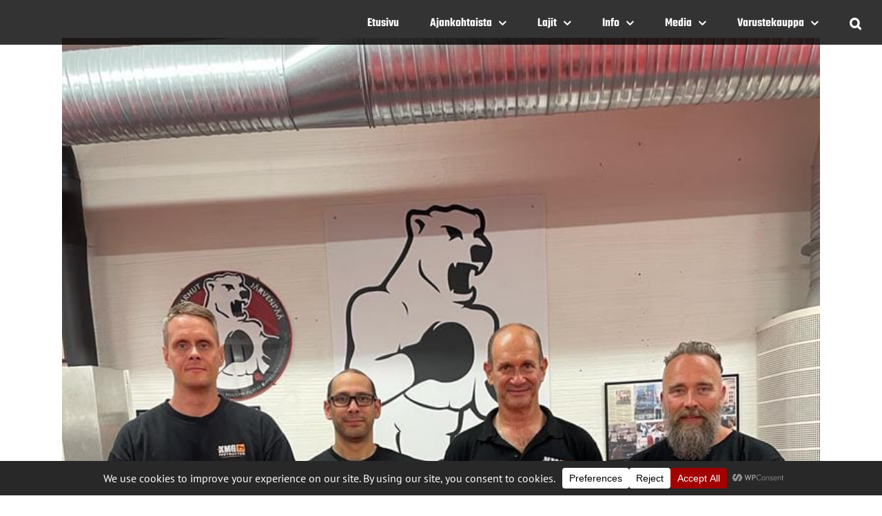

--- FILE ---
content_type: text/html; charset=UTF-8
request_url: https://kehakarhut.fi/uncategorized/eayl-yanilov-ohjasi-krav-maga-leirin-salilla/
body_size: 16849
content:
<!DOCTYPE html><html
class="avada-html-layout-wide avada-html-header-position-top avada-header-color-not-opaque avada-mobile-header-color-not-opaque" lang=en prefix="og: http://ogp.me/ns# fb: http://ogp.me/ns/fb#"><head><meta
http-equiv="X-UA-Compatible" content="IE=edge"><meta
http-equiv="Content-Type" content="text/html; charset=utf-8"><meta
name="viewport" content="width=device-width, initial-scale=1"><meta
name='robots' content='index, follow, max-image-preview:large, max-snippet:-1, max-video-preview:-1'><link
media=all href=https://kehakarhut.fi/wp-content/cache/autoptimize/css/autoptimize_3159899bce9a81e071286e7d755f1a8b.css rel=stylesheet><title>Eayl Yanilov ohjasi Krav Maga leirin salilla &#8211; J&auml;rvenp&auml;&auml;n Keh&auml;karhut</title><link
rel=canonical href=https://kehakarhut.fi/uncategorized/eayl-yanilov-ohjasi-krav-maga-leirin-salilla/ ><meta
property="og:locale" content="en_US"><meta
property="og:type" content="article"><meta
property="og:title" content="Eayl Yanilov ohjasi Krav Maga leirin salilla &#8211; J&auml;rvenp&auml;&auml;n Keh&auml;karhut"><meta
property="og:description" content="Krav Maga KMG liiton kouluttaja Eayl Yanilov piti leirin salilla 27.8.2023"><meta
property="og:url" content="https://kehakarhut.fi/uncategorized/eayl-yanilov-ohjasi-krav-maga-leirin-salilla/"><meta
property="og:site_name" content="J&auml;rvenp&auml;&auml;n Keh&auml;karhut"><meta
property="article:publisher" content="https://www.facebook.com/kehakarhut/"><meta
property="article:published_time" content="2023-08-30T10:04:39+00:00"><meta
property="og:image" content="https://kehakarhut.fi/wp-content/uploads/2023/08/Krav-maga-leriri-Eayl-Yanilov-2023-salilla.jpg"><meta
property="og:image:width" content="768"><meta
property="og:image:height" content="1024"><meta
property="og:image:type" content="image/jpeg"><meta
name="author" content="Kehäkarhut Editor"><meta
name="twitter:card" content="summary_large_image"><meta
name="twitter:label1" content="Written by"><meta
name="twitter:data1" content="Kehäkarhut Editor"><meta
name="twitter:label2" content="Est. reading time"><meta
name="twitter:data2" content="1 minute"> <script type=application/ld+json class=yoast-schema-graph>{"@context":"https://schema.org","@graph":[{"@type":"Article","@id":"https://kehakarhut.fi/uncategorized/eayl-yanilov-ohjasi-krav-maga-leirin-salilla/#article","isPartOf":{"@id":"https://kehakarhut.fi/uncategorized/eayl-yanilov-ohjasi-krav-maga-leirin-salilla/"},"author":{"name":"Kehäkarhut Editor","@id":"https://kehakarhut.fi/#/schema/person/9b31ab83ef7c5aeb50f3875fce31da3e"},"headline":"Eayl Yanilov ohjasi Krav Maga leirin salilla","datePublished":"2023-08-30T10:04:39+00:00","mainEntityOfPage":{"@id":"https://kehakarhut.fi/uncategorized/eayl-yanilov-ohjasi-krav-maga-leirin-salilla/"},"wordCount":17,"commentCount":0,"publisher":{"@id":"https://kehakarhut.fi/#organization"},"image":{"@id":"https://kehakarhut.fi/uncategorized/eayl-yanilov-ohjasi-krav-maga-leirin-salilla/#primaryimage"},"thumbnailUrl":"https://kehakarhut.fi/wp-content/uploads/2023/08/Krav-maga-leriri-Eayl-Yanilov-2023-salilla.jpg","inLanguage":"en","potentialAction":[{"@type":"CommentAction","name":"Comment","target":["https://kehakarhut.fi/uncategorized/eayl-yanilov-ohjasi-krav-maga-leirin-salilla/#respond"]}]},{"@type":"WebPage","@id":"https://kehakarhut.fi/uncategorized/eayl-yanilov-ohjasi-krav-maga-leirin-salilla/","url":"https://kehakarhut.fi/uncategorized/eayl-yanilov-ohjasi-krav-maga-leirin-salilla/","name":"Eayl Yanilov ohjasi Krav Maga leirin salilla &#8211; J&auml;rvenp&auml;&auml;n Keh&auml;karhut","isPartOf":{"@id":"https://kehakarhut.fi/#website"},"primaryImageOfPage":{"@id":"https://kehakarhut.fi/uncategorized/eayl-yanilov-ohjasi-krav-maga-leirin-salilla/#primaryimage"},"image":{"@id":"https://kehakarhut.fi/uncategorized/eayl-yanilov-ohjasi-krav-maga-leirin-salilla/#primaryimage"},"thumbnailUrl":"https://kehakarhut.fi/wp-content/uploads/2023/08/Krav-maga-leriri-Eayl-Yanilov-2023-salilla.jpg","datePublished":"2023-08-30T10:04:39+00:00","breadcrumb":{"@id":"https://kehakarhut.fi/uncategorized/eayl-yanilov-ohjasi-krav-maga-leirin-salilla/#breadcrumb"},"inLanguage":"en","potentialAction":[{"@type":"ReadAction","target":["https://kehakarhut.fi/uncategorized/eayl-yanilov-ohjasi-krav-maga-leirin-salilla/"]}]},{"@type":"ImageObject","inLanguage":"en","@id":"https://kehakarhut.fi/uncategorized/eayl-yanilov-ohjasi-krav-maga-leirin-salilla/#primaryimage","url":"https://kehakarhut.fi/wp-content/uploads/2023/08/Krav-maga-leriri-Eayl-Yanilov-2023-salilla.jpg","contentUrl":"https://kehakarhut.fi/wp-content/uploads/2023/08/Krav-maga-leriri-Eayl-Yanilov-2023-salilla.jpg","width":768,"height":1024},{"@type":"BreadcrumbList","@id":"https://kehakarhut.fi/uncategorized/eayl-yanilov-ohjasi-krav-maga-leirin-salilla/#breadcrumb","itemListElement":[{"@type":"ListItem","position":1,"name":"Home","item":"https://kehakarhut.fi/"},{"@type":"ListItem","position":2,"name":"Eayl Yanilov ohjasi Krav Maga leirin salilla"}]},{"@type":"WebSite","@id":"https://kehakarhut.fi/#website","url":"https://kehakarhut.fi/","name":"J&auml;rvenp&auml;&auml;n Keh&auml;karhut","description":"Monipuolinen kamppailulajiseura koko perheelle!","publisher":{"@id":"https://kehakarhut.fi/#organization"},"potentialAction":[{"@type":"SearchAction","target":{"@type":"EntryPoint","urlTemplate":"https://kehakarhut.fi/?s={search_term_string}"},"query-input":{"@type":"PropertyValueSpecification","valueRequired":true,"valueName":"search_term_string"}}],"inLanguage":"en"},{"@type":"Organization","@id":"https://kehakarhut.fi/#organization","name":"Järvenpään Kehäkarhut","url":"https://kehakarhut.fi/","logo":{"@type":"ImageObject","inLanguage":"en","@id":"https://kehakarhut.fi/#/schema/logo/image/","url":"https://kehakarhut.fi/wp-content/uploads/2020/09/Kehakarhut_uusi_logo_64dpi.png","contentUrl":"https://kehakarhut.fi/wp-content/uploads/2020/09/Kehakarhut_uusi_logo_64dpi.png","width":404,"height":406,"caption":"Järvenpään Kehäkarhut"},"image":{"@id":"https://kehakarhut.fi/#/schema/logo/image/"},"sameAs":["https://www.facebook.com/kehakarhut/","https://www.instagram.com/kehakarhut/","https://www.youtube.com/channel/UCcQNrTAsIAeQgyPuxl8_jRQ"]},{"@type":"Person","@id":"https://kehakarhut.fi/#/schema/person/9b31ab83ef7c5aeb50f3875fce31da3e","name":"Kehäkarhut Editor","image":{"@type":"ImageObject","inLanguage":"en","@id":"https://kehakarhut.fi/#/schema/person/image/","url":"https://secure.gravatar.com/avatar/3c310621a2a15512ea533971bc77d3a9f98e9dbc1691e06e6ad74208b306cd94?s=96&d=mm&r=g","contentUrl":"https://secure.gravatar.com/avatar/3c310621a2a15512ea533971bc77d3a9f98e9dbc1691e06e6ad74208b306cd94?s=96&d=mm&r=g","caption":"Kehäkarhut Editor"}}]}</script> <link
rel=alternate type=application/rss+xml title="J&auml;rvenp&auml;&auml;n Keh&auml;karhut &raquo; Feed" href=https://kehakarhut.fi/feed/ ><link
rel=alternate type=application/rss+xml title="J&auml;rvenp&auml;&auml;n Keh&auml;karhut &raquo; Comments Feed" href=https://kehakarhut.fi/comments/feed/ ><link
rel="shortcut icon" href=https://kehakarhut.fi/wp-content/uploads/2020/09/Kehakarhut_uusi_logo_favicon.png type=image/x-icon><link
rel=alternate type=application/rss+xml title="J&auml;rvenp&auml;&auml;n Keh&auml;karhut &raquo; Eayl Yanilov ohjasi Krav Maga leirin salilla Comments Feed" href=https://kehakarhut.fi/uncategorized/eayl-yanilov-ohjasi-krav-maga-leirin-salilla/feed/ > <script data-cfasync=false data-wpfc-render=false>(function(){window.dataLayer=window.dataLayer||[];function gtag(){dataLayer.push(arguments);}
gtag('set','developer_id.dMmRkYz',true);gtag('consent','default',{'ad_storage':'denied','analytics_storage':'denied','ad_user_data':'denied','ad_personalization':'denied','security_storage':'granted','functionality_storage':'granted','wait_for_update':500,});})();</script> <meta
name="description" content="Krav Maga KMG liiton kouluttaja Eayl Yanilov piti leirin salilla 27.8.2023"><meta
property="og:locale" content="en_US"><meta
property="og:type" content="article"><meta
property="og:site_name" content="J&auml;rvenp&auml;&auml;n Keh&auml;karhut"><meta
property="og:title" content="Eayl Yanilov ohjasi Krav Maga leirin salilla &#8211; J&auml;rvenp&auml;&auml;n Keh&auml;karhut"><meta
property="og:description" content="Krav Maga KMG liiton kouluttaja Eayl Yanilov piti leirin salilla 27.8.2023"><meta
property="og:url" content="https://kehakarhut.fi/uncategorized/eayl-yanilov-ohjasi-krav-maga-leirin-salilla/"><meta
property="article:published_time" content="2023-08-30T10:04:39+00:00"><meta
name="author" content="Kehäkarhut Editor"><meta
property="og:image" content="https://kehakarhut.fi/wp-content/uploads/2023/08/Krav-maga-leriri-Eayl-Yanilov-2023-salilla.jpg"><meta
property="og:image:width" content="768"><meta
property="og:image:height" content="1024"><meta
property="og:image:type" content="image/jpeg"> <script src="//www.googletagmanager.com/gtag/js?id=G-Q8R0MD7TBB"  data-cfasync=false data-wpfc-render=false async></script> <script data-cfasync=false data-wpfc-render=false>var mi_version='9.11.0';var mi_track_user=true;var mi_no_track_reason='';var MonsterInsightsDefaultLocations={"page_location":"https:\/\/kehakarhut.fi\/uncategorized\/eayl-yanilov-ohjasi-krav-maga-leirin-salilla\/"};if(typeof MonsterInsightsPrivacyGuardFilter==='function'){var MonsterInsightsLocations=(typeof MonsterInsightsExcludeQuery==='object')?MonsterInsightsPrivacyGuardFilter(MonsterInsightsExcludeQuery):MonsterInsightsPrivacyGuardFilter(MonsterInsightsDefaultLocations);}else{var MonsterInsightsLocations=(typeof MonsterInsightsExcludeQuery==='object')?MonsterInsightsExcludeQuery:MonsterInsightsDefaultLocations;}
var disableStrs=['ga-disable-G-Q8R0MD7TBB',];function __gtagTrackerIsOptedOut(){for(var index=0;index<disableStrs.length;index++){if(document.cookie.indexOf(disableStrs[index]+'=true')>-1){return true;}}
return false;}
if(__gtagTrackerIsOptedOut()){for(var index=0;index<disableStrs.length;index++){window[disableStrs[index]]=true;}}
function __gtagTrackerOptout(){for(var index=0;index<disableStrs.length;index++){document.cookie=disableStrs[index]+'=true; expires=Thu, 31 Dec 2099 23:59:59 UTC; path=/';window[disableStrs[index]]=true;}}
if('undefined'===typeof gaOptout){function gaOptout(){__gtagTrackerOptout();}}
window.dataLayer=window.dataLayer||[];window.MonsterInsightsDualTracker={helpers:{},trackers:{},};if(mi_track_user){function __gtagDataLayer(){dataLayer.push(arguments);}
function __gtagTracker(type,name,parameters){if(!parameters){parameters={};}
if(parameters.send_to){__gtagDataLayer.apply(null,arguments);return;}
if(type==='event'){parameters.send_to=monsterinsights_frontend.v4_id;var hookName=name;if(typeof parameters['event_category']!=='undefined'){hookName=parameters['event_category']+':'+name;}
if(typeof MonsterInsightsDualTracker.trackers[hookName]!=='undefined'){MonsterInsightsDualTracker.trackers[hookName](parameters);}else{__gtagDataLayer('event',name,parameters);}}else{__gtagDataLayer.apply(null,arguments);}}
__gtagTracker('js',new Date());__gtagTracker('set',{'developer_id.dZGIzZG':true,});if(MonsterInsightsLocations.page_location){__gtagTracker('set',MonsterInsightsLocations);}
__gtagTracker('config','G-Q8R0MD7TBB',{"forceSSL":"true","link_attribution":"true"});window.gtag=__gtagTracker;(function(){var noopfn=function(){return null;};var newtracker=function(){return new Tracker();};var Tracker=function(){return null;};var p=Tracker.prototype;p.get=noopfn;p.set=noopfn;p.send=function(){var args=Array.prototype.slice.call(arguments);args.unshift('send');__gaTracker.apply(null,args);};var __gaTracker=function(){var len=arguments.length;if(len===0){return;}
var f=arguments[len-1];if(typeof f!=='object'||f===null||typeof f.hitCallback!=='function'){if('send'===arguments[0]){var hitConverted,hitObject=false,action;if('event'===arguments[1]){if('undefined'!==typeof arguments[3]){hitObject={'eventAction':arguments[3],'eventCategory':arguments[2],'eventLabel':arguments[4],'value':arguments[5]?arguments[5]:1,}}}
if('pageview'===arguments[1]){if('undefined'!==typeof arguments[2]){hitObject={'eventAction':'page_view','page_path':arguments[2],}}}
if(typeof arguments[2]==='object'){hitObject=arguments[2];}
if(typeof arguments[5]==='object'){Object.assign(hitObject,arguments[5]);}
if('undefined'!==typeof arguments[1].hitType){hitObject=arguments[1];if('pageview'===hitObject.hitType){hitObject.eventAction='page_view';}}
if(hitObject){action='timing'===arguments[1].hitType?'timing_complete':hitObject.eventAction;hitConverted=mapArgs(hitObject);__gtagTracker('event',action,hitConverted);}}
return;}
function mapArgs(args){var arg,hit={};var gaMap={'eventCategory':'event_category','eventAction':'event_action','eventLabel':'event_label','eventValue':'event_value','nonInteraction':'non_interaction','timingCategory':'event_category','timingVar':'name','timingValue':'value','timingLabel':'event_label','page':'page_path','location':'page_location','title':'page_title','referrer':'page_referrer',};for(arg in args){if(!(!args.hasOwnProperty(arg)||!gaMap.hasOwnProperty(arg))){hit[gaMap[arg]]=args[arg];}else{hit[arg]=args[arg];}}
return hit;}
try{f.hitCallback();}catch(ex){}};__gaTracker.create=newtracker;__gaTracker.getByName=newtracker;__gaTracker.getAll=function(){return[];};__gaTracker.remove=noopfn;__gaTracker.loaded=true;window['__gaTracker']=__gaTracker;})();}else{console.log("");(function(){function __gtagTracker(){return null;}
window['__gtagTracker']=__gtagTracker;window['gtag']=__gtagTracker;})();}</script> <script data-cfasync=false data-wpfc-render=false id=monsterinsights-frontend-script-js-extra>var monsterinsights_frontend={"js_events_tracking":"true","download_extensions":"doc,pdf,ppt,zip,xls,docx,pptx,xlsx","inbound_paths":"[{\"path\":\"\\\/recommend\\\/\",\"label\":\"affiliate\"}]","home_url":"https:\/\/kehakarhut.fi","hash_tracking":"false","v4_id":"G-Q8R0MD7TBB"};</script> <script src="https://kehakarhut.fi/wp-includes/js/jquery/jquery.min.js?ver=3.7.1" id=jquery-core-js></script> <link
rel=https://api.w.org/ href=https://kehakarhut.fi/wp-json/ ><link
rel=alternate title=JSON type=application/json href=https://kehakarhut.fi/wp-json/wp/v2/posts/1307><link
rel=EditURI type=application/rsd+xml title=RSD href=https://kehakarhut.fi/xmlrpc.php?rsd><meta
name="generator" content="WordPress 6.8.3"><link
rel=shortlink href='https://kehakarhut.fi/?p=1307'><link
rel=alternate title="oEmbed (JSON)" type=application/json+oembed href="https://kehakarhut.fi/wp-json/oembed/1.0/embed?url=https%3A%2F%2Fkehakarhut.fi%2Funcategorized%2Feayl-yanilov-ohjasi-krav-maga-leirin-salilla%2F"><link
rel=alternate title="oEmbed (XML)" type=text/xml+oembed href="https://kehakarhut.fi/wp-json/oembed/1.0/embed?url=https%3A%2F%2Fkehakarhut.fi%2Funcategorized%2Feayl-yanilov-ohjasi-krav-maga-leirin-salilla%2F&#038;format=xml"> <noscript><style>.mptt-shortcode-wrapper .mptt-shortcode-table:first-of-type{display:table!important}.mptt-shortcode-wrapper .mptt-shortcode-table .mptt-event-container:hover{height:auto!important;min-height:100%!important}body.mprm_ie_browser .mptt-shortcode-wrapper .mptt-event-container{height:auto!important}@media (max-width:767px){.mptt-shortcode-wrapper .mptt-shortcode-table:first-of-type{display:none!important}}</style></noscript><meta
name="generator" content="Powered by Slider Revolution 6.7.34 - responsive, Mobile-Friendly Slider Plugin for WordPress with comfortable drag and drop interface."> <script>var doc=document.documentElement;doc.setAttribute('data-useragent',navigator.userAgent);</script> </head><body
class="wp-singular post-template-default single single-post postid-1307 single-format-standard wp-theme-Avada fusion-image-hovers fusion-pagination-sizing fusion-button_type-flat fusion-button_span-no fusion-button_gradient-linear avada-image-rollover-circle-yes avada-image-rollover-yes avada-image-rollover-direction-left fusion-body ltr fusion-sticky-header no-tablet-sticky-header no-mobile-sticky-header no-mobile-slidingbar avada-has-rev-slider-styles fusion-disable-outline fusion-sub-menu-fade mobile-logo-pos-left layout-wide-mode avada-has-boxed-modal-shadow- layout-scroll-offset-full avada-has-zero-margin-offset-top fusion-top-header menu-text-align-center mobile-menu-design-modern fusion-show-pagination-text fusion-header-layout-v1 avada-responsive avada-footer-fx-none avada-menu-highlight-style-bar fusion-search-form-clean fusion-main-menu-search-overlay fusion-avatar-circle avada-sticky-shrinkage avada-dropdown-styles avada-blog-layout-large avada-blog-archive-layout-large avada-header-shadow-no avada-menu-icon-position-left avada-has-megamenu-shadow avada-has-mainmenu-dropdown-divider avada-has-header-100-width avada-has-main-nav-search-icon avada-has-breadcrumb-mobile-hidden avada-has-titlebar-hide avada-has-pagination-padding avada-flyout-menu-direction-fade avada-ec-views-v1" data-awb-post-id=1307> <a
class="skip-link screen-reader-text" href=#content>Skip to content</a><div
id=boxed-wrapper><div
id=wrapper class=fusion-wrapper><div
id=home style=position:relative;top:-1px;></div><header
class=fusion-header-wrapper><div
class="fusion-header-v1 fusion-logo-alignment fusion-logo-left fusion-sticky-menu- fusion-sticky-logo- fusion-mobile-logo-  fusion-mobile-menu-design-modern"><div
class=fusion-header-sticky-height></div><div
class=fusion-header><div
class=fusion-row><div
class=fusion-logo data-margin-top=0px data-margin-bottom=0px data-margin-left=0px data-margin-right=0px></div><nav
class=fusion-main-menu aria-label="Main Menu"><div
class=fusion-overlay-search><form
role=search class="searchform fusion-search-form  fusion-search-form-clean" method=get action=https://kehakarhut.fi/ ><div
class=fusion-search-form-content><div
class="fusion-search-field search-field"> <label><span
class=screen-reader-text>Search for:</span> <input
type=search value name=s class=s placeholder=Search... required aria-required=true aria-label=Search...> </label></div><div
class="fusion-search-button search-button"> <input
type=submit class="fusion-search-submit searchsubmit" aria-label=Search value=&#xf002;></div></div></form><div
class=fusion-search-spacer></div><a
href=# role=button aria-label="Close Search" class=fusion-close-search></a></div><ul
id=menu-main-navigation class=fusion-menu><li
id=menu-item-60  class="menu-item menu-item-type-post_type menu-item-object-page menu-item-home menu-item-60"  data-item-id=60><a
href=https://kehakarhut.fi/ class=fusion-bar-highlight><span
class=menu-text>Etusivu</span></a></li><li
id=menu-item-633  class="unclickable menu-item menu-item-type-custom menu-item-object-custom menu-item-has-children menu-item-633 fusion-dropdown-menu"  data-classes=unclickable data-item-id=633><a
href=# class=fusion-bar-highlight><span
class=menu-text>Ajankohtaista</span> <span
class=fusion-caret><i
class=fusion-dropdown-indicator aria-hidden=true></i></span></a><ul
class=sub-menu><li
id=menu-item-46  class="menu-item menu-item-type-post_type menu-item-object-page menu-item-46 fusion-dropdown-submenu" ><a
href=https://kehakarhut.fi/harjoitusajat/ class=fusion-bar-highlight><span>Harjoitusajat</span></a></li><li
id=menu-item-47  class="menu-item menu-item-type-post_type menu-item-object-page menu-item-47 fusion-dropdown-submenu" ><a
href=https://kehakarhut.fi/harjoitusmaksut/ class=fusion-bar-highlight><span>Harjoitusmaksut</span></a></li><li
id=menu-item-141  class="menu-item menu-item-type-post_type menu-item-object-page menu-item-141 fusion-dropdown-submenu" ><a
href=https://kehakarhut.fi/peruskurssit/ class=fusion-bar-highlight><span>Peruskurssit</span></a></li><li
id=menu-item-1040  class="menu-item menu-item-type-post_type menu-item-object-page menu-item-1040 fusion-dropdown-submenu" ><a
href=https://kehakarhut.fi/tulevat-tapahtumat/ class=fusion-bar-highlight><span>Tulevat tapahtumat</span></a></li><li
id=menu-item-578  class="menu-item menu-item-type-post_type menu-item-object-page menu-item-578 fusion-dropdown-submenu" ><a
href=https://kehakarhut.fi/uutiset/ class=fusion-bar-highlight><span>Uutiset</span></a></li></ul></li><li
id=menu-item-25  class="menu-item menu-item-type-post_type menu-item-object-page menu-item-has-children menu-item-25 fusion-dropdown-menu"  data-item-id=25><a
href=https://kehakarhut.fi/lajit/ class=fusion-bar-highlight><span
class=menu-text>Lajit</span> <span
class=fusion-caret><i
class=fusion-dropdown-indicator aria-hidden=true></i></span></a><ul
class=sub-menu><li
id=menu-item-119  class="menu-item menu-item-type-post_type menu-item-object-page menu-item-119 fusion-dropdown-submenu" ><a
href=https://kehakarhut.fi/lajit/brazilian-jiu-jitsu/ class=fusion-bar-highlight><span>Brazilian Jiu-jitsu</span></a></li><li
id=menu-item-118  class="menu-item menu-item-type-post_type menu-item-object-page menu-item-118 fusion-dropdown-submenu" ><a
href=https://kehakarhut.fi/lajit/kuntonyrkkeily/ class=fusion-bar-highlight><span>Kuntonyrkkeily</span></a></li><li
id=menu-item-117  class="menu-item menu-item-type-post_type menu-item-object-page menu-item-117 fusion-dropdown-submenu" ><a
href=https://kehakarhut.fi/lajit/potkunyrkkeily/ class=fusion-bar-highlight><span>Potkunyrkkeily</span></a></li><li
id=menu-item-365  class="menu-item menu-item-type-post_type menu-item-object-page menu-item-365 fusion-dropdown-submenu" ><a
href=https://kehakarhut.fi/lajit/krav-maga/ class=fusion-bar-highlight><span>Krav Maga</span></a></li><li
id=menu-item-362  class="menu-item menu-item-type-post_type menu-item-object-page menu-item-362 fusion-dropdown-submenu" ><a
href=https://kehakarhut.fi/lajit/street-combatives/ class=fusion-bar-highlight><span>Kehäkarhut Street Combatives</span></a></li><li
id=menu-item-212  class="menu-item menu-item-type-post_type menu-item-object-page menu-item-212 fusion-dropdown-submenu" ><a
href=https://kehakarhut.fi/lajit/european-kyusho-jitsu-tuite/ class=fusion-bar-highlight><span>European Kyusho Jitsu Tuite</span></a></li><li
id=menu-item-352  class="menu-item menu-item-type-post_type menu-item-object-page menu-item-352 fusion-dropdown-submenu" ><a
href=https://kehakarhut.fi/lajit/toiminnallinen-harjoittelu/ class=fusion-bar-highlight><span>Toiminnallinen harjoittelu</span></a></li><li
id=menu-item-427  class="menu-item menu-item-type-post_type menu-item-object-page menu-item-427 fusion-dropdown-submenu" ><a
href=https://kehakarhut.fi/junioritoiminta/ class=fusion-bar-highlight><span>Junioritoiminta</span></a></li><li
id=menu-item-548  class="menu-item menu-item-type-post_type menu-item-object-page menu-item-548 fusion-dropdown-submenu" ><a
href=https://kehakarhut.fi/kilpailutoiminta/ class=fusion-bar-highlight><span>Kilpailutoiminta</span></a></li></ul></li><li
id=menu-item-643  class="unclickable menu-item menu-item-type-custom menu-item-object-custom menu-item-has-children menu-item-643 fusion-dropdown-menu"  data-classes=unclickable data-item-id=643><a
href=# class=fusion-bar-highlight><span
class=menu-text>Info</span> <span
class=fusion-caret><i
class=fusion-dropdown-indicator aria-hidden=true></i></span></a><ul
class=sub-menu><li
id=menu-item-303  class="menu-item menu-item-type-post_type menu-item-object-page menu-item-303 fusion-dropdown-submenu" ><a
href=https://kehakarhut.fi/hallitus-ja-jaokset/ class=fusion-bar-highlight><span>Hallitus ja jaokset</span></a></li><li
id=menu-item-229  class="menu-item menu-item-type-post_type menu-item-object-page menu-item-229 fusion-dropdown-submenu" ><a
href=https://kehakarhut.fi/jasenet/ class=fusion-bar-highlight><span>Jäsenet</span></a></li><li
id=menu-item-345  class="menu-item menu-item-type-post_type menu-item-object-page menu-item-345 fusion-dropdown-submenu" ><a
href=https://kehakarhut.fi/liittyminen/ class=fusion-bar-highlight><span>Liity jäseneksi</span></a></li><li
id=menu-item-443  class="menu-item menu-item-type-post_type menu-item-object-page menu-item-443 fusion-dropdown-submenu" ><a
href=https://kehakarhut.fi/toiminnan-perustat-ja-arvot/ class=fusion-bar-highlight><span>Toiminnan perustat ja arvot</span></a></li><li
id=menu-item-1041  class="menu-item menu-item-type-post_type menu-item-object-page menu-item-1041 fusion-dropdown-submenu" ><a
href=https://kehakarhut.fi/usein-kysytyt-kysymykset/ class=fusion-bar-highlight><span>Usein kysytyt kysymykset</span></a></li><li
id=menu-item-588  class="menu-item menu-item-type-post_type menu-item-object-page menu-item-588 fusion-dropdown-submenu" ><a
href=https://kehakarhut.fi/valmentaminen/ class=fusion-bar-highlight><span>Valmentaminen</span></a></li><li
id=menu-item-125  class="menu-item menu-item-type-post_type menu-item-object-page menu-item-125 fusion-dropdown-submenu" ><a
href=https://kehakarhut.fi/yhteystiedot/ class=fusion-bar-highlight><span>Yhteystiedot</span></a></li><li
id=menu-item-925  class="menu-item menu-item-type-post_type menu-item-object-page menu-item-925 fusion-dropdown-submenu" ><a
href=https://kehakarhut.fi/yksityisvalmennus/ class=fusion-bar-highlight><span>Yksityisvalmennus</span></a></li></ul></li><li
id=menu-item-642  class="unclickable menu-item menu-item-type-custom menu-item-object-custom menu-item-has-children menu-item-642 fusion-dropdown-menu"  data-classes=unclickable data-item-id=642><a
href=# class=fusion-bar-highlight><span
class=menu-text>Media</span> <span
class=fusion-caret><i
class=fusion-dropdown-indicator aria-hidden=true></i></span></a><ul
class=sub-menu><li
id=menu-item-153  class="menu-item menu-item-type-post_type menu-item-object-page menu-item-153 fusion-dropdown-submenu" ><a
href=https://kehakarhut.fi/media/esittelyvideo/ class=fusion-bar-highlight><span>Esittelyvideo</span></a></li><li
id=menu-item-156  class="menu-item menu-item-type-custom menu-item-object-custom menu-item-156 fusion-dropdown-submenu" ><a
href=https://kehakarhut.kuvat.fi/kuvat/ class=fusion-bar-highlight><span>Kuvagalleria</span></a></li></ul></li><li
id=menu-item-618  class="unclickable menu-item menu-item-type-custom menu-item-object-custom menu-item-has-children menu-item-618 fusion-dropdown-menu"  data-classes=unclickable data-item-id=618><a
href=# class=fusion-bar-highlight><span
class=menu-text>Varustekauppa</span> <span
class=fusion-caret><i
class=fusion-dropdown-indicator aria-hidden=true></i></span></a><ul
class=sub-menu><li
id=menu-item-595  class="menu-item menu-item-type-post_type menu-item-object-page menu-item-595 fusion-dropdown-submenu" ><a
href=https://kehakarhut.fi/varustekauppa-bjj/ class=fusion-bar-highlight><span>BJJ</span></a></li><li
id=menu-item-598  class="menu-item menu-item-type-post_type menu-item-object-page menu-item-598 fusion-dropdown-submenu" ><a
href=https://kehakarhut.fi/varustekauppa-kengat-ja-tekstiilit/ class=fusion-bar-highlight><span>Kengät ja tekstiilit</span></a></li><li
id=menu-item-601  class="menu-item menu-item-type-post_type menu-item-object-page menu-item-601 fusion-dropdown-submenu" ><a
href=https://kehakarhut.fi/varustekauppa-krav-maga/ class=fusion-bar-highlight><span>Krav Maga</span></a></li><li
id=menu-item-604  class="menu-item menu-item-type-post_type menu-item-object-page menu-item-604 fusion-dropdown-submenu" ><a
href=https://kehakarhut.fi/varustekauppa-mma/ class=fusion-bar-highlight><span>MMA</span></a></li><li
id=menu-item-608  class="menu-item menu-item-type-post_type menu-item-object-page menu-item-608 fusion-dropdown-submenu" ><a
href=https://kehakarhut.fi/varustekauppa-muut-varusteet-ja-tuotteet/ class=fusion-bar-highlight><span>Muut varusteet ja tuotteet</span></a></li><li
id=menu-item-611  class="menu-item menu-item-type-post_type menu-item-object-page menu-item-611 fusion-dropdown-submenu" ><a
href=https://kehakarhut.fi/varustekauppa-nyrkkeily/ class=fusion-bar-highlight><span>Nyrkkeily</span></a></li><li
id=menu-item-614  class="menu-item menu-item-type-post_type menu-item-object-page menu-item-614 fusion-dropdown-submenu" ><a
href=https://kehakarhut.fi/varustekauppa-potkunyrkkeily/ class=fusion-bar-highlight><span>Potkunyrkkeily</span></a></li><li
id=menu-item-617  class="menu-item menu-item-type-post_type menu-item-object-page menu-item-617 fusion-dropdown-submenu" ><a
href=https://kehakarhut.fi/varustekauppa-seuratuotteet/ class=fusion-bar-highlight><span>Seuratuotteet</span></a></li></ul></li><li
class="fusion-custom-menu-item fusion-main-menu-search fusion-search-overlay"><a
class="fusion-main-menu-icon fusion-bar-highlight" href=# aria-label=Search data-title=Search title=Search role=button aria-expanded=false></a></li></ul></nav><div
class=fusion-mobile-menu-icons> <a
href=# class="fusion-icon awb-icon-bars" aria-label="Toggle mobile menu" aria-expanded=false></a></div><nav
class="fusion-mobile-nav-holder fusion-mobile-menu-text-align-left" aria-label="Main Menu Mobile"></nav></div></div></div><div
class=fusion-clearfix></div></header><div
id=sliders-container class=fusion-slider-visibility></div><main
id=main class=clearfix><div
class=fusion-row style><section
id=content style="width: 100%;"><article
id=post-1307 class="post post-1307 type-post status-publish format-standard has-post-thumbnail hentry category-uncategorized"><div
class="fusion-flexslider flexslider fusion-flexslider-loading post-slideshow fusion-post-slideshow"><ul
class=slides><li> <a
href=https://kehakarhut.fi/wp-content/uploads/2023/08/Krav-maga-leriri-Eayl-Yanilov-2023-salilla.jpg data-rel=iLightbox[gallery1307] title data-title="Krav maga leriri Eayl Yanilov 2023 salilla" data-caption aria-label="Krav maga leriri Eayl Yanilov 2023 salilla"> <span
class=screen-reader-text>View Larger Image</span> <img
width=768 height=1024 src=https://kehakarhut.fi/wp-content/uploads/2023/08/Krav-maga-leriri-Eayl-Yanilov-2023-salilla.jpg class="attachment-full size-full wp-post-image" alt decoding=async fetchpriority=high srcset="https://kehakarhut.fi/wp-content/uploads/2023/08/Krav-maga-leriri-Eayl-Yanilov-2023-salilla-200x267.jpg 200w, https://kehakarhut.fi/wp-content/uploads/2023/08/Krav-maga-leriri-Eayl-Yanilov-2023-salilla-400x533.jpg 400w, https://kehakarhut.fi/wp-content/uploads/2023/08/Krav-maga-leriri-Eayl-Yanilov-2023-salilla-600x800.jpg 600w, https://kehakarhut.fi/wp-content/uploads/2023/08/Krav-maga-leriri-Eayl-Yanilov-2023-salilla.jpg 768w" sizes="(max-width: 800px) 100vw, 768px"> </a></li></ul></div><h1 class="entry-title fusion-post-title">Eayl Yanilov ohjasi Krav Maga leirin salilla</h1><div
class=post-content><p>Krav Maga KMG liiton kouluttaja Eayl Yanilov piti leirin salilla 27.8.2023</p></div><div
class=fusion-meta-info><div
class=fusion-meta-info-wrapper>By <span
class=vcard><span
class=fn><a
href=https://kehakarhut.fi/author/kehakarhut-editor/ title="Posts by Kehäkarhut Editor" rel=author>Kehäkarhut Editor</a></span></span><span
class=fusion-inline-sep>|</span><span
class="updated rich-snippet-hidden">2023-08-30T10:04:39+00:00</span><span>August 30th, 2023</span><span
class=fusion-inline-sep>|</span></div></div><div
class="fusion-sharing-box fusion-theme-sharing-box fusion-single-sharing-box"><h4>Share This Story, Choose Your Platform!</h4><div
class=fusion-social-networks><div
class=fusion-social-networks-wrapper><a
class="fusion-social-network-icon fusion-tooltip fusion-facebook awb-icon-facebook" style=color:var(--sharing_social_links_icon_color); data-placement=top data-title=Facebook data-toggle=tooltip title=Facebook href="https://www.facebook.com/sharer.php?u=https%3A%2F%2Fkehakarhut.fi%2Funcategorized%2Feayl-yanilov-ohjasi-krav-maga-leirin-salilla%2F&amp;t=Eayl%20Yanilov%20ohjasi%20Krav%20Maga%20leirin%20salilla" target=_blank rel=noreferrer><span
class=screen-reader-text>Facebook</span></a><a
class="fusion-social-network-icon fusion-tooltip fusion-twitter awb-icon-twitter" style=color:var(--sharing_social_links_icon_color); data-placement=top data-title=X data-toggle=tooltip title=X href="https://x.com/intent/post?url=https%3A%2F%2Fkehakarhut.fi%2Funcategorized%2Feayl-yanilov-ohjasi-krav-maga-leirin-salilla%2F&amp;text=Eayl%20Yanilov%20ohjasi%20Krav%20Maga%20leirin%20salilla" target=_blank rel="noopener noreferrer"><span
class=screen-reader-text>X</span></a><a
class="fusion-social-network-icon fusion-tooltip fusion-mail awb-icon-mail fusion-last-social-icon" style=color:var(--sharing_social_links_icon_color); data-placement=top data-title=Email data-toggle=tooltip title=Email href="mailto:?body=https://kehakarhut.fi/uncategorized/eayl-yanilov-ohjasi-krav-maga-leirin-salilla/&amp;subject=Eayl%20Yanilov%20ohjasi%20Krav%20Maga%20leirin%20salilla" target=_self rel="noopener noreferrer"><span
class=screen-reader-text>Email</span></a><div
class=fusion-clearfix></div></div></div></div></article></section></div></main><div
class=fusion-footer><footer
class="fusion-footer-widget-area fusion-widget-area fusion-footer-widget-area-center"><div
class=fusion-row><div
class="fusion-columns fusion-columns-3 fusion-widget-area"><div
class="fusion-column col-lg-4 col-md-4 col-sm-4"><section
id=text-2 class="fusion-footer-widget-column widget widget_text" style="border-style: solid;border-color:transparent;border-width:0px;"><h4 class="widget-title">Linkkejä &#038; lajiliitot</h4><div
class=textwidget><div
class="et_pb_column et_pb_column_1_2 et_pb_column_8 et_pb_css_mix_blend_mode_passthrough"><div
class="et_pb_button_module_wrapper et_pb_button_1_wrapper et_pb_button_alignment_left et_pb_module"><a
class="et_pb_button et_pb_button_1 et_hover_enabled et_pb_bg_layout_light" href=https://www.nyrkkeilyliitto.com/ target=_blank rel=noopener>Suomen Nyrkkeilyliitto</a></div><div
class="et_pb_button_module_wrapper et_pb_button_2_wrapper et_pb_button_alignment_left et_pb_module"><a
class="et_pb_button et_pb_button_2 et_hover_enabled et_pb_bg_layout_light" href=https://www.kickboxing.fi/ target=_blank rel=noopener>Suomen Potkunyrkkeilyliitto</a></div><div
class="et_pb_button_module_wrapper et_pb_button_3_wrapper et_pb_button_alignment_left et_pb_module"><a
class="et_pb_button et_pb_button_3 et_hover_enabled et_pb_bg_layout_light" href=http://www.bjjliitto.fi/ target=_blank rel=noopener>Suomen Brasilialaisen Jujutsun Liitto</a></div><div
class="et_pb_button_module_wrapper et_pb_button_4_wrapper et_pb_button_alignment_left et_pb_module"><a
class="et_pb_button et_pb_button_4 et_hover_enabled et_pb_bg_layout_light" href=http://www.suomenkravmagaliitto.fi/ target=_blank rel=noopener>Suomen Krav Maga Liitto</a></div><div
class="et_pb_button_module_wrapper et_pb_button_5_wrapper et_pb_button_alignment_left et_pb_module"><a
class="et_pb_button et_pb_button_5 et_hover_enabled et_pb_bg_layout_light" href=http://www.ekjt.net/ target=_blank rel=noopener>European Kyusho Jitsu Tuite</a></div><div><a
class="et_pb_button et_pb_button_5 et_hover_enabled et_pb_bg_layout_light" href=http://www.sporttijarvenpaa.fi/ target=_blank rel=noopener>Sportti Järvenpää</a></div><div><a
href=https://tul.fi/ >Suomen Työväen Urheiluliitto TUL</a></div></div></div><div
style=clear:both;></div></section></div><div
class="fusion-column col-lg-4 col-md-4 col-sm-4"><section
id=social_links-widget-5 class="fusion-footer-widget-column widget social_links" style="border-style: solid;border-color:transparent;border-width:0px;"><h4 class="widget-title">Seuraa meitä sosiaalisessa mediassa</h4><div
class=fusion-social-networks><div
class=fusion-social-networks-wrapper> <a
class="fusion-social-network-icon fusion-tooltip fusion-facebook awb-icon-facebook" href=https://www.facebook.com/kehakarhut/  data-placement=top data-title=Facebook data-toggle=tooltip data-original-title  title=Facebook aria-label=Facebook rel="noopener noreferrer" target=_self style=font-size:16px;color:#bebdbd;></a> <a
class="fusion-social-network-icon fusion-tooltip fusion-instagram awb-icon-instagram" href=https://www.instagram.com/kehakarhut/  data-placement=top data-title=Instagram data-toggle=tooltip data-original-title  title=Instagram aria-label=Instagram rel="noopener noreferrer" target=_self style=font-size:16px;color:#bebdbd;></a> <a
class="fusion-social-network-icon fusion-tooltip fusion-youtube awb-icon-youtube" href="https://www.google.com/url?sa=t&#038;rct=j&#038;q=&#038;esrc=s&#038;source=web&#038;cd=&#038;cad=rja&#038;uact=8&#038;ved=2ahUKEwiLp__Qs6HrAhUEHHcKHbhAANcQFjAAegQIAxAB&#038;url=https%3A%2F%2Fwww.youtube.com%2Fchannel%2FUCcQNrTAsIAeQgyPuxl8_jRQ&#038;usg=AOvVaw3PbedkmCjaCh7RySeZXdOS"  data-placement=top data-title=Youtube data-toggle=tooltip data-original-title  title=YouTube aria-label=YouTube rel="noopener noreferrer" target=_self style=font-size:16px;color:#bebdbd;></a> <a
class="fusion-social-network-icon fusion-tooltip fusion-mail awb-icon-mail" href=mailto:&#105;&#110;fo&#064;&#107;&#101;hakar&#104;u&#116;.fi  data-placement=top data-title=Mail data-toggle=tooltip data-original-title  title=Mail aria-label=Mail rel="noopener noreferrer" target=_self style=font-size:16px;color:#bebdbd;></a></div></div><div
style=clear:both;></div></section></div><div
class="fusion-column fusion-column-last col-lg-4 col-md-4 col-sm-4"><section
id=contact_info-widget-3 class="fusion-footer-widget-column widget contact_info"><h4 class="widget-title">Ole meihin yhteydessä</h4><div
class=contact-info-container><p
class=address>Seutulantie 14</p><p
class=mobile>Mobile: <a
href=tel:040-0428018>040-0428018</a></p><p
class=email>Email: <a
href=mailto:in&#102;o&#64;ke&#104;ak&#97;&#114;h&#117;t.&#102;i>info@kehakarhut.fi</a></p><p
class=web>Web: <a
href=http://kehakarhut.fi>kehakarhut.fi</a></p></div><div
style=clear:both;></div></section></div><div
class=fusion-clearfix></div></div></div></footer><footer
id=footer class=fusion-footer-copyright-area><div
class=fusion-row><div
class=fusion-copyright-content><div
class=fusion-copyright-notice><div> Copyright 2020 Järvenpään Kehäkarhut | All Rights Reserved</div></div><div
class=fusion-social-links-footer><div
class=fusion-social-networks><div
class=fusion-social-networks-wrapper><a
class="fusion-social-network-icon fusion-tooltip fusion-facebook awb-icon-facebook" style data-placement=top data-title=Facebook data-toggle=tooltip title=Facebook href=https://www.facebook.com/kehakarhut/ target=_blank rel=noreferrer><span
class=screen-reader-text>Facebook</span></a><a
class="fusion-social-network-icon fusion-tooltip fusion-instagram awb-icon-instagram" style data-placement=top data-title=Instagram data-toggle=tooltip title=Instagram href=https://www.instagram.com/kehakarhut/ target=_blank rel="noopener noreferrer"><span
class=screen-reader-text>Instagram</span></a><a
class="fusion-social-network-icon fusion-tooltip fusion-youtube awb-icon-youtube" style data-placement=top data-title=YouTube data-toggle=tooltip title=YouTube href=https://www.youtube.com/channel/UCcQNrTAsIAeQgyPuxl8_jRQ target=_blank rel="noopener noreferrer"><span
class=screen-reader-text>YouTube</span></a><a
class="fusion-social-network-icon fusion-tooltip fusion-mail awb-icon-mail" style data-placement=top data-title=Email data-toggle=tooltip title=Email href=mailto:info&#064;&#107;&#101;h&#097;&#107;&#097;&#114;hut.f&#105; target=_self rel="noopener noreferrer"><span
class=screen-reader-text>Email</span></a><a
class="fusion-social-network-icon fusion-tooltip fusion-phone awb-icon-phone" style data-placement=top data-title=Phone data-toggle=tooltip title=Phone href=tel:+358400428018 target=_self rel="noopener noreferrer"><span
class=screen-reader-text>Phone</span></a></div></div></div></div></div></footer></div></div></div> <a
class="fusion-one-page-text-link fusion-page-load-link" tabindex=-1 href=# aria-hidden=true>Page load link</a><div
class=avada-footer-scripts> <script>var fusionNavIsCollapsed=function(e){var t,n;window.innerWidth<=e.getAttribute("data-breakpoint")?(e.classList.add("collapse-enabled"),e.classList.remove("awb-menu_desktop"),e.classList.contains("expanded")||window.dispatchEvent(new CustomEvent("fusion-mobile-menu-collapsed",{detail:{nav:e}})),(n=e.querySelectorAll(".menu-item-has-children.expanded")).length&&n.forEach((function(e){e.querySelector(".awb-menu__open-nav-submenu_mobile").setAttribute("aria-expanded","false")}))):(null!==e.querySelector(".menu-item-has-children.expanded .awb-menu__open-nav-submenu_click")&&e.querySelector(".menu-item-has-children.expanded .awb-menu__open-nav-submenu_click").click(),e.classList.remove("collapse-enabled"),e.classList.add("awb-menu_desktop"),null!==e.querySelector(".awb-menu__main-ul")&&e.querySelector(".awb-menu__main-ul").removeAttribute("style")),e.classList.add("no-wrapper-transition"),clearTimeout(t),t=setTimeout(()=>{e.classList.remove("no-wrapper-transition")},400),e.classList.remove("loading")},fusionRunNavIsCollapsed=function(){var e,t=document.querySelectorAll(".awb-menu");for(e=0;e<t.length;e++)fusionNavIsCollapsed(t[e])};function avadaGetScrollBarWidth(){var e,t,n,l=document.createElement("p");return l.style.width="100%",l.style.height="200px",(e=document.createElement("div")).style.position="absolute",e.style.top="0px",e.style.left="0px",e.style.visibility="hidden",e.style.width="200px",e.style.height="150px",e.style.overflow="hidden",e.appendChild(l),document.body.appendChild(e),t=l.offsetWidth,e.style.overflow="scroll",t==(n=l.offsetWidth)&&(n=e.clientWidth),document.body.removeChild(e),jQuery("html").hasClass("awb-scroll")&&10<t-n?10:t-n}fusionRunNavIsCollapsed(),window.addEventListener("fusion-resize-horizontal",fusionRunNavIsCollapsed);</script> <script type=speculationrules>{"prefetch":[{"source":"document","where":{"and":[{"href_matches":"\/*"},{"not":{"href_matches":["\/wp-*.php","\/wp-admin\/*","\/wp-content\/uploads\/*","\/wp-content\/*","\/wp-content\/plugins\/*","\/wp-content\/themes\/Avada\/*","\/*\\?(.+)"]}},{"not":{"selector_matches":"a[rel~=\"nofollow\"]"}},{"not":{"selector_matches":".no-prefetch, .no-prefetch a"}}]},"eagerness":"conservative"}]}</script> <div
id=wpconsent-root style="--wpconsent-z-index: 900000; --wpconsent-background: #282828; --wpconsent-text: #ffffff; --wpconsent-outline-color: rgba(255, 255, 255, 0.2); --wpconsent-accept-bg: #a10101; --wpconsent-cancel-bg: #ffffff; --wpconsent-preferences-bg: #ffffff; --wpconsent-accept-color: #ffffff; --wpconsent-cancel-color: #000000; --wpconsent-preferences-color: #000000; --wpconsent-font-size: 16px;"><div
id=wpconsent-container style="display: none;"></div><template
id=wpconsent-template><div
class="wpconsent-banner-holder wpconsent-banner-long wpconsent-banner-long-bottom" id=wpconsent-banner-holder tabindex=-1 role=dialog><div
class=wpconsent-banner part=wpconsent-banner><div
class=wpconsent-banner-body part=wpconsent-banner-body><h2 id="wpconsent-banner-title" class="screen-reader-text">Cookie Consent</h2><div
class=wpconsent-banner-message tabindex=0><p>We use cookies to improve your experience on our site. By using our site, you consent to cookies.</p></div></div><div
class="wpconsent-banner-footer wpconsent-button-size-small wpconsent-button-corner-slightly-rounded wpconsent-button-type-filled" part=wpconsent-banner-footer><button
type=button id=wpconsent-preferences-all class="wpconsent-preferences-cookies wpconsent-banner-button wpconsent-preferences-all" part=wpconsent-button-preferences>Preferences</button><button
type=button id=wpconsent-cancel-all class="wpconsent-cancel-cookies wpconsent-banner-button wpconsent-cancel-all" part=wpconsent-button-cancel>Reject</button><button
type=button id=wpconsent-accept-all class="wpconsent-accept-cookies wpconsent-banner-button wpconsent-accept-all" part=wpconsent-button-accept>Accept All</button></div><div
class=wpconsent-powered-by><a
style="color: #ffffff" href="https://wpconsent.com/powered-by/?utm_source=liteplugin&#038;utm_medium=poweredby&#038;utm_campaign" target=_blank rel="nofollow noopener noreferrer"><span
class=wpconsent-powered-by-text>Powered by</span> <svg
class="wpconsent-icon wpconsent-icon-logo-mono" width=80 height=12 viewBox="0 0 57 9" xmlns=http://www.w3.org/2000/svg><g
clip-path=url(#a) fill=#ffffff><path
d="M4.84 1.006a.34.34 0 0 0-.333-.34H2.564a.336.336 0 0 0-.292.172L.735 3.566a.336.336 0 0 0 .293.501h1.94a.342.342 0 0 0 .292-.173l1.531-2.713H4.79a.333.333 0 0 0 .05-.175ZM11.628 4.545a.33.33 0 0 0-.048-.171L9.76 1.144 8.403 3.547l.474.84a.33.33 0 0 1 .003.314L7.09 7.88a.341.341 0 0 0 .272.539h1.937a.336.336 0 0 0 .292-.17l2.005-3.558-.003-.002a.34.34 0 0 0 .034-.145h.002Z"/><path
d="M9.76 1.144 9.493.667 8.17 2.994l-.038.066-.294.518a.34.34 0 0 1 .569-.03L9.76 1.144ZM6.995.667h-.012a.336.336 0 0 0-.303.19l-2.636 4.66a.345.345 0 0 1-.299.175.348.348 0 0 1-.303-.183l-.447-.792a.337.337 0 0 0-.294-.171l-1.936.006a.336.336 0 0 0-.293.5l1.802 3.199c.06.105.171.17.293.17h2.314c.129 0 .239-.071.297-.178L6.832 5.34l1.002-1.762.294-.518.038-.066L9.49.667H6.995ZM13.896 1.921c0-.148.053-.274.157-.378a.518.518 0 0 1 .38-.155c.136 0 .247.038.334.114.087.077.144.161.17.253l1.065 3.843 1.041-3.825a.48.48 0 0 1 .188-.28.516.516 0 0 1 .627.002c.096.072.16.167.188.285l1.041 3.825 1.076-3.856a.523.523 0 0 1 .501-.36.51.51 0 0 1 .37.151.508.508 0 0 1 .154.374.505.505 0 0 1-.027.163L19.596 7.32a.518.518 0 0 1-.488.375.47.47 0 0 1-.31-.11.546.546 0 0 1-.182-.285l-1.057-3.747-1.053 3.749a.525.525 0 0 1-.19.283.51.51 0 0 1-.325.11.514.514 0 0 1-.315-.102.5.5 0 0 1-.19-.264l-1.564-5.242a.514.514 0 0 1-.027-.165h.002ZM21.94 7.167V1.992c0-.146.05-.27.154-.374a.514.514 0 0 1 .377-.154h1.745c.566 0 1.026.159 1.383.478.357.318.536.785.536 1.399s-.177 1.077-.533 1.398c-.355.321-.817.484-1.385.484H23v1.943a.512.512 0 0 1-.152.375c-.1.1-.226.151-.375.151a.514.514 0 0 1-.378-.154.506.506 0 0 1-.155-.374v.003Zm1.059-2.896h1.134c.287 0 .509-.08.668-.243.16-.162.239-.392.239-.686 0-.294-.081-.526-.242-.685-.16-.16-.382-.239-.666-.239h-1.135v1.855L23 4.27ZM26.842 4.549c0-1.064.249-1.866.749-2.404.5-.539 1.202-.81 2.107-.81.432 0 .828.088 1.191.26.362.173.651.41.869.712.042.06.063.123.063.192a.287.287 0 0 1-.29.295.303.303 0 0 1-.241-.12 1.81 1.81 0 0 0-.671-.553 2.018 2.018 0 0 0-.92-.215c-.714 0-1.264.22-1.645.662-.38.441-.571 1.103-.571 1.984 0 .88.187 1.593.56 2.01.375.418.927.626 1.656.626.318 0 .62-.063.905-.19.285-.128.513-.314.686-.562a.276.276 0 0 1 .241-.12c.084 0 .153.029.207.086a.287.287 0 0 1 .083.21c0 .063-.018.12-.054.174-.2.293-.49.527-.869.704-.38.177-.78.265-1.2.265-.919 0-1.623-.26-2.116-.781-.494-.521-.74-1.328-.74-2.422v-.003ZM33.042 7.19c-.337-.37-.507-.92-.507-1.654 0-.734.168-1.281.504-1.646.336-.365.809-.548 1.417-.548.607 0 1.083.183 1.42.548.334.365.502.914.502 1.646 0 .732-.168 1.285-.503 1.654-.334.369-.809.553-1.42.553-.61 0-1.075-.184-1.413-.553Zm.087-1.654c0 1.118.443 1.676 1.327 1.676.884 0 1.326-.558 1.326-1.676 0-1.118-.442-1.667-1.326-1.667-.884 0-1.327.555-1.327 1.667ZM37.29 7.404V3.686c0-.084.029-.153.086-.207a.293.293 0 0 1 .21-.083c.084 0 .153.027.207.083a.286.286 0 0 1 .083.207v.294c.093-.185.247-.338.465-.458.217-.12.47-.181.755-.181.271 0 .508.031.712.096.204.064.366.147.488.247.121.101.218.226.293.371.075.146.124.291.15.434.025.142.037.3.037.47v2.444a.276.276 0 0 1-.082.207.286.286 0 0 1-.207.082.29.29 0 0 1-.21-.082.277.277 0 0 1-.086-.207V5.078c0-.193-.015-.36-.047-.498a1.104 1.104 0 0 0-.165-.38.718.718 0 0 0-.337-.256 1.503 1.503 0 0 0-.545-.085c-.813 0-1.22.427-1.22 1.282v2.262a.276.276 0 0 1-.083.207.286.286 0 0 1-.206.082.29.29 0 0 1-.21-.082.277.277 0 0 1-.086-.207l-.002.001ZM41.584 6.899c0-.075.025-.137.076-.188a.254.254 0 0 1 .188-.076c.075 0 .14.03.2.09.3.3.69.451 1.162.451.287 0 .52-.052.7-.159.18-.106.27-.27.27-.493a.463.463 0 0 0-.104-.3.747.747 0 0 0-.273-.21 3.832 3.832 0 0 0-.387-.155c-.144-.05-.291-.1-.44-.153a3.603 3.603 0 0 1-.44-.186 2.328 2.328 0 0 1-.387-.242.974.974 0 0 1-.273-.344 1.08 1.08 0 0 1-.102-.48c0-.363.13-.638.392-.824.26-.186.597-.279 1.008-.279.635 0 1.099.195 1.39.586.045.06.067.118.067.174a.25.25 0 0 1-.078.187.263.263 0 0 1-.19.077.26.26 0 0 1-.193-.081 1.426 1.426 0 0 0-.43-.288 1.46 1.46 0 0 0-.566-.096c-.236 0-.43.043-.584.129-.153.087-.23.228-.23.424 0 .116.035.218.103.31a.749.749 0 0 0 .27.221c.113.057.242.113.387.164l.44.155c.147.052.294.114.44.186.145.072.274.15.388.232a.915.915 0 0 1 .275.33c.069.137.103.291.103.464 0 .269-.07.495-.21.681-.14.186-.324.321-.554.405-.23.083-.493.125-.79.125-.346 0-.66-.068-.938-.201-.28-.134-.49-.288-.626-.46a.303.303 0 0 1-.063-.175l-.002-.001ZM45.48 5.536c0-.7.166-1.24.496-1.622.33-.381.794-.572 1.39-.572.235 0 .446.029.635.087.19.059.346.138.47.239.123.1.23.211.317.33.088.119.154.25.2.389.044.14.076.268.095.387a2.447 2.447 0 0 1 .023.558 1.02 1.02 0 0 1-.038.177.26.26 0 0 1-.11.152.396.396 0 0 1-.21.05h-2.673c0 .455.123.817.369 1.087s.584.405 1.013.405c.238 0 .44-.034.607-.105.167-.07.33-.166.493-.288a.307.307 0 0 1 .165-.058.25.25 0 0 1 .187.078.263.263 0 0 1 .077.19.294.294 0 0 1-.1.21 1.61 1.61 0 0 1-.25.2 2.02 2.02 0 0 1-.48.207c-.22.072-.452.106-.7.106-.628 0-1.114-.181-1.458-.543-.343-.361-.516-.917-.516-1.664h-.002Zm.595-.339h2.462c0-.179-.018-.34-.054-.488a1.413 1.413 0 0 0-.177-.417.83.83 0 0 0-.362-.31 1.352 1.352 0 0 0-.579-.112c-.39 0-.696.118-.918.353-.222.236-.347.56-.374.974h.002ZM50.017 7.404V3.686c0-.084.028-.153.085-.207a.293.293 0 0 1 .21-.083c.085 0 .154.027.208.083a.287.287 0 0 1 .082.207v.294c.093-.185.248-.338.465-.458.218-.12.47-.181.755-.181.272 0 .509.031.713.096.204.064.366.147.488.247.121.101.217.226.292.371.075.146.125.291.15.434.026.142.038.3.038.47v2.444a.276.276 0 0 1-.083.207.287.287 0 0 1-.207.082.29.29 0 0 1-.21-.082.277.277 0 0 1-.085-.207V5.078c0-.193-.015-.36-.047-.498a1.106 1.106 0 0 0-.165-.38.718.718 0 0 0-.338-.256 1.504 1.504 0 0 0-.544-.085c-.814 0-1.22.427-1.22 1.282v2.262a.276.276 0 0 1-.083.207.287.287 0 0 1-.207.082.29.29 0 0 1-.21-.082.277.277 0 0 1-.085-.207l-.002.001ZM54.277 3.938a.263.263 0 0 1-.078-.195.27.27 0 0 1 .078-.196.26.26 0 0 1 .194-.081h.357v-.96a.27.27 0 0 1 .09-.203.284.284 0 0 1 .205-.087c.078 0 .149.028.206.085a.279.279 0 0 1 .085.206v.96h.6c.077 0 .142.027.193.081a.276.276 0 0 1 .078.197.264.264 0 0 1-.078.195.262.262 0 0 1-.194.078h-.599v2.525c0 .194.048.344.146.45.096.106.225.158.387.158.081 0 .149.026.204.078a.256.256 0 0 1 .083.195.251.251 0 0 1-.083.194.284.284 0 0 1-.204.078c-.354 0-.629-.105-.824-.317-.195-.211-.292-.49-.292-.836V4.018h-.357a.258.258 0 0 1-.194-.078l-.003-.002Z"/></g><defs><path
fill=#ffffff d="M0 0h55.857v7.753H0z"/></defs></svg><span
class=screen-reader-text> (opens in a new window)</span></a></div></div></div><div
id=wpconsent-preferences-modal class=wpconsent-preferences-modal style=display:none; tabindex=-1 role=dialog aria-modal=true part=wpconsent-preferences-modal><div
class=wpconsent-preferences-content part=wpconsent-preferences-content><div
class=wpconsent-preferences-header part=wpconsent-preferences-header><h2 id="wpconsent-preferences-title" tabindex="0" part="wpconsent-preferences-title">Cookie Preferences</h2><div
class=wpconsent-preferences-header-right><button
class=wpconsent-preferences-header-close id=wpconsent-preferences-close aria-label=Close part=wpconsent-preferences-close>&times;</button></div></div><div
class=wpconsent-preferences-body><div
class=wpconsent_preferences_panel_description part=wpconsent-preferences-description><p>Manage your cookie preferences below:</p></div><div
class="wpconsent-preference-cookies wpconsent-preferences-accordion" part=wpconsent-preferences-accordion><div
class="wpconsent-preferences-accordion-item wpconsent-cookie-category wpconsent-cookie-category-essential" part="wpconsent-accordion-item wpconsent-category-essential"><div
class=wpconsent-preferences-accordion-header part=wpconsent-accordion-header><div
class=wpconsent-cookie-category-text><button
class=wpconsent-preferences-accordion-toggle aria-label="Toggle Essential" aria-expanded=false part=wpconsent-accordion-toggle><span
class=wpconsent-preferences-accordion-arrow></span></button><label
for=cookie-category-essential>Essential</label></div><div
class=wpconsent-cookie-category-checkbox><label
class="wpconsent-preferences-checkbox-toggle wpconsent-preferences-checkbox-toggle-disabled" part="wpconsent-checkbox-toggle wpconsent-checkbox-toggle-disabled"><input
type=checkbox id=cookie-category-essential checked disabled><span
class=wpconsent-preferences-checkbox-toggle-slider></span></label></div></div><div
class=wpconsent-preferences-accordion-content part=wpconsent-accordion-content><p
class=wpconsent-category-description tabindex=0>Essential cookies enable basic functions and are necessary for the proper function of the website.</p><div
class=wpconsent-preferences-cookies-list part=wpconsent-cookies-list><div
class=wpconsent-preferences-list-header part=wpconsent-cookies-list-header><div
class=cookie-name>Name</div><div
class=cookie-desc>Description</div><div
class=cookie-duration>Duration</div></div><div
class=wpconsent-preferences-list-item data-cookie-id=1779 part=wpconsent-cookies-list-item><div
class=cookie-name>Cookie Preferences</div><div
class=cookie-desc>This cookie is used to store the user's cookie consent preferences.</div><div
class=cookie-duration>30 days</div></div></div></div></div><div
class="wpconsent-preferences-accordion-item wpconsent-cookie-category wpconsent-cookie-category-statistics" part="wpconsent-accordion-item wpconsent-category-statistics"><div
class=wpconsent-preferences-accordion-header part=wpconsent-accordion-header><div
class=wpconsent-cookie-category-text><button
class=wpconsent-preferences-accordion-toggle aria-label="Toggle Statistics" aria-expanded=false part=wpconsent-accordion-toggle><span
class=wpconsent-preferences-accordion-arrow></span></button><label
for=cookie-category-statistics>Statistics</label></div><div
class=wpconsent-cookie-category-checkbox><label
class=wpconsent-preferences-checkbox-toggle part=wpconsent-checkbox-toggle><input
type=checkbox id=cookie-category-statistics name=wpconsent_cookie[] value=statistics><span
class=wpconsent-preferences-checkbox-toggle-slider></span></label></div></div><div
class=wpconsent-preferences-accordion-content part=wpconsent-accordion-content><p
class=wpconsent-category-description tabindex=0>Statistics cookies collect information anonymously. This information helps us understand how visitors use our website.</p><div
class="wpconsent-preferences-accordion-item wpconsent-cookie-service" part="wpconsent-accordion-item wpconsent-service-google-analytics"><div
class=wpconsent-preferences-accordion-header part=wpconsent-accordion-header><div
class=wpconsent-cookie-category-text><button
class=wpconsent-preferences-accordion-toggle aria-label="Toggle Google Analytics" aria-expanded=false part=wpconsent-accordion-toggle><span
class=wpconsent-preferences-accordion-arrow></span></button><label>Google Analytics</label></div><div
class=wpconsent-cookie-category-checkbox></div></div><div
class=wpconsent-preferences-accordion-content part=wpconsent-accordion-content><p
class=wpconsent-service-description tabindex=0>Google Analytics is a powerful tool that tracks and analyzes website traffic for informed marketing decisions.</p><p
tabindex=0 class=wpconsent-service-url>Service URL: <a
href=https://policies.google.com/privacy target=_blank rel="noopener noreferrer">policies.google.com<span
class=screen-reader-text> (opens in a new window)</span></a></p><div
class=wpconsent-preferences-cookies-list part=wpconsent-cookies-list><div
class=wpconsent-preferences-list-header part=wpconsent-cookies-list-header><div
class=cookie-name>Name</div><div
class=cookie-desc>Description</div><div
class=cookie-duration>Duration</div></div><div
class=wpconsent-preferences-list-item data-cookie-id=1780 part=wpconsent-cookies-list-item><div
class=cookie-name>_gac_</div><div
class=cookie-desc>Contains information related to marketing campaigns of the user. These are shared with Google AdWords / Google Ads when the Google Ads and Google Analytics accounts are linked together.</div><div
class=cookie-duration>90 days</div></div><div
class=wpconsent-preferences-list-item data-cookie-id=1781 part=wpconsent-cookies-list-item><div
class=cookie-name>__utma</div><div
class=cookie-desc>ID used to identify users and sessions</div><div
class=cookie-duration>2 years after last activity</div></div><div
class=wpconsent-preferences-list-item data-cookie-id=1782 part=wpconsent-cookies-list-item><div
class=cookie-name>__utmt</div><div
class=cookie-desc>Used to monitor number of Google Analytics server requests</div><div
class=cookie-duration>10 minutes</div></div><div
class=wpconsent-preferences-list-item data-cookie-id=1783 part=wpconsent-cookies-list-item><div
class=cookie-name>__utmb</div><div
class=cookie-desc>Used to distinguish new sessions and visits. This cookie is set when the GA.js javascript library is loaded and there is no existing __utmb cookie. The cookie is updated every time data is sent to the Google Analytics server.</div><div
class=cookie-duration>30 minutes after last activity</div></div><div
class=wpconsent-preferences-list-item data-cookie-id=1784 part=wpconsent-cookies-list-item><div
class=cookie-name>__utmc</div><div
class=cookie-desc>Used only with old Urchin versions of Google Analytics and not with GA.js. Was used to distinguish between new sessions and visits at the end of a session.</div><div
class=cookie-duration>End of session (browser)</div></div><div
class=wpconsent-preferences-list-item data-cookie-id=1785 part=wpconsent-cookies-list-item><div
class=cookie-name>__utmz</div><div
class=cookie-desc>Contains information about the traffic source or campaign that directed user to the website. The cookie is set when the GA.js javascript is loaded and updated when data is sent to the Google Anaytics server</div><div
class=cookie-duration>6 months after last activity</div></div><div
class=wpconsent-preferences-list-item data-cookie-id=1786 part=wpconsent-cookies-list-item><div
class=cookie-name>__utmv</div><div
class=cookie-desc>Contains custom information set by the web developer via the _setCustomVar method in Google Analytics. This cookie is updated every time new data is sent to the Google Analytics server.</div><div
class=cookie-duration>2 years after last activity</div></div><div
class=wpconsent-preferences-list-item data-cookie-id=1787 part=wpconsent-cookies-list-item><div
class=cookie-name>__utmx</div><div
class=cookie-desc>Used to determine whether a user is included in an A / B or Multivariate test.</div><div
class=cookie-duration>18 months</div></div><div
class=wpconsent-preferences-list-item data-cookie-id=1788 part=wpconsent-cookies-list-item><div
class=cookie-name>_ga</div><div
class=cookie-desc>ID used to identify users</div><div
class=cookie-duration>2 years</div></div><div
class=wpconsent-preferences-list-item data-cookie-id=1789 part=wpconsent-cookies-list-item><div
class=cookie-name>_gali</div><div
class=cookie-desc>Used by Google Analytics to determine which links on a page are being clicked</div><div
class=cookie-duration>30 seconds</div></div><div
class=wpconsent-preferences-list-item data-cookie-id=1790 part=wpconsent-cookies-list-item><div
class=cookie-name>_ga_</div><div
class=cookie-desc>ID used to identify users</div><div
class=cookie-duration>2 years</div></div><div
class=wpconsent-preferences-list-item data-cookie-id=1791 part=wpconsent-cookies-list-item><div
class=cookie-name>_gid</div><div
class=cookie-desc>ID used to identify users for 24 hours after last activity</div><div
class=cookie-duration>24 hours</div></div><div
class=wpconsent-preferences-list-item data-cookie-id=1792 part=wpconsent-cookies-list-item><div
class=cookie-name>_gat</div><div
class=cookie-desc>Used to monitor number of Google Analytics server requests when using Google Tag Manager</div><div
class=cookie-duration>1 minute</div></div></div></div></div></div></div></div></div><div
class=wpconsent-preferences-actions part=wpconsent-preferences-actions><div
class="wpconsent-preferences-buttons wpconsent-button-size-small wpconsent-button-corner-slightly-rounded wpconsent-button-type-filled" part=wpconsent-preferences-buttons><div
class=wpconsent-preferences-buttons-left part=wpconsent-preferences-buttons-left><button
class="wpconsent-accept-all wpconsent-banner-button" part=wpconsent-preferences-accept-button>Accept All</button><button
class="wpconsent-close-preferences wpconsent-banner-button" part=wpconsent-preferences-cancel-button>Close</button></div><button
class="wpconsent-save-preferences wpconsent-banner-button" part=wpconsent-preferences-save-button>Save and Close</button></div></div><div
class=wpconsent-preferences-powered-by><div
class=wpconsent-powered-by><a
style="color: #ffffff" href="https://wpconsent.com/powered-by/?utm_source=liteplugin&#038;utm_medium=poweredby&#038;utm_campaign" target=_blank rel="nofollow noopener noreferrer"><span
class=wpconsent-powered-by-text>Powered by</span> <svg
class="wpconsent-icon wpconsent-icon-logo-mono" width=80 height=12 viewBox="0 0 57 9" fill=none xmlns=http://www.w3.org/2000/svg><g
clip-path=url(#a) fill=#ffffff><path
d="M4.84 1.006a.34.34 0 0 0-.333-.34H2.564a.336.336 0 0 0-.292.172L.735 3.566a.336.336 0 0 0 .293.501h1.94a.342.342 0 0 0 .292-.173l1.531-2.713H4.79a.333.333 0 0 0 .05-.175ZM11.628 4.545a.33.33 0 0 0-.048-.171L9.76 1.144 8.403 3.547l.474.84a.33.33 0 0 1 .003.314L7.09 7.88a.341.341 0 0 0 .272.539h1.937a.336.336 0 0 0 .292-.17l2.005-3.558-.003-.002a.34.34 0 0 0 .034-.145h.002Z"/><path
d="M9.76 1.144 9.493.667 8.17 2.994l-.038.066-.294.518a.34.34 0 0 1 .569-.03L9.76 1.144ZM6.995.667h-.012a.336.336 0 0 0-.303.19l-2.636 4.66a.345.345 0 0 1-.299.175.348.348 0 0 1-.303-.183l-.447-.792a.337.337 0 0 0-.294-.171l-1.936.006a.336.336 0 0 0-.293.5l1.802 3.199c.06.105.171.17.293.17h2.314c.129 0 .239-.071.297-.178L6.832 5.34l1.002-1.762.294-.518.038-.066L9.49.667H6.995ZM13.896 1.921c0-.148.053-.274.157-.378a.518.518 0 0 1 .38-.155c.136 0 .247.038.334.114.087.077.144.161.17.253l1.065 3.843 1.041-3.825a.48.48 0 0 1 .188-.28.516.516 0 0 1 .627.002c.096.072.16.167.188.285l1.041 3.825 1.076-3.856a.523.523 0 0 1 .501-.36.51.51 0 0 1 .37.151.508.508 0 0 1 .154.374.505.505 0 0 1-.027.163L19.596 7.32a.518.518 0 0 1-.488.375.47.47 0 0 1-.31-.11.546.546 0 0 1-.182-.285l-1.057-3.747-1.053 3.749a.525.525 0 0 1-.19.283.51.51 0 0 1-.325.11.514.514 0 0 1-.315-.102.5.5 0 0 1-.19-.264l-1.564-5.242a.514.514 0 0 1-.027-.165h.002ZM21.94 7.167V1.992c0-.146.05-.27.154-.374a.514.514 0 0 1 .377-.154h1.745c.566 0 1.026.159 1.383.478.357.318.536.785.536 1.399s-.177 1.077-.533 1.398c-.355.321-.817.484-1.385.484H23v1.943a.512.512 0 0 1-.152.375c-.1.1-.226.151-.375.151a.514.514 0 0 1-.378-.154.506.506 0 0 1-.155-.374v.003Zm1.059-2.896h1.134c.287 0 .509-.08.668-.243.16-.162.239-.392.239-.686 0-.294-.081-.526-.242-.685-.16-.16-.382-.239-.666-.239h-1.135v1.855L23 4.27ZM26.842 4.549c0-1.064.249-1.866.749-2.404.5-.539 1.202-.81 2.107-.81.432 0 .828.088 1.191.26.362.173.651.41.869.712.042.06.063.123.063.192a.287.287 0 0 1-.29.295.303.303 0 0 1-.241-.12 1.81 1.81 0 0 0-.671-.553 2.018 2.018 0 0 0-.92-.215c-.714 0-1.264.22-1.645.662-.38.441-.571 1.103-.571 1.984 0 .88.187 1.593.56 2.01.375.418.927.626 1.656.626.318 0 .62-.063.905-.19.285-.128.513-.314.686-.562a.276.276 0 0 1 .241-.12c.084 0 .153.029.207.086a.287.287 0 0 1 .083.21c0 .063-.018.12-.054.174-.2.293-.49.527-.869.704-.38.177-.78.265-1.2.265-.919 0-1.623-.26-2.116-.781-.494-.521-.74-1.328-.74-2.422v-.003ZM33.042 7.19c-.337-.37-.507-.92-.507-1.654 0-.734.168-1.281.504-1.646.336-.365.809-.548 1.417-.548.607 0 1.083.183 1.42.548.334.365.502.914.502 1.646 0 .732-.168 1.285-.503 1.654-.334.369-.809.553-1.42.553-.61 0-1.075-.184-1.413-.553Zm.087-1.654c0 1.118.443 1.676 1.327 1.676.884 0 1.326-.558 1.326-1.676 0-1.118-.442-1.667-1.326-1.667-.884 0-1.327.555-1.327 1.667ZM37.29 7.404V3.686c0-.084.029-.153.086-.207a.293.293 0 0 1 .21-.083c.084 0 .153.027.207.083a.286.286 0 0 1 .083.207v.294c.093-.185.247-.338.465-.458.217-.12.47-.181.755-.181.271 0 .508.031.712.096.204.064.366.147.488.247.121.101.218.226.293.371.075.146.124.291.15.434.025.142.037.3.037.47v2.444a.276.276 0 0 1-.082.207.286.286 0 0 1-.207.082.29.29 0 0 1-.21-.082.277.277 0 0 1-.086-.207V5.078c0-.193-.015-.36-.047-.498a1.104 1.104 0 0 0-.165-.38.718.718 0 0 0-.337-.256 1.503 1.503 0 0 0-.545-.085c-.813 0-1.22.427-1.22 1.282v2.262a.276.276 0 0 1-.083.207.286.286 0 0 1-.206.082.29.29 0 0 1-.21-.082.277.277 0 0 1-.086-.207l-.002.001ZM41.584 6.899c0-.075.025-.137.076-.188a.254.254 0 0 1 .188-.076c.075 0 .14.03.2.09.3.3.69.451 1.162.451.287 0 .52-.052.7-.159.18-.106.27-.27.27-.493a.463.463 0 0 0-.104-.3.747.747 0 0 0-.273-.21 3.832 3.832 0 0 0-.387-.155c-.144-.05-.291-.1-.44-.153a3.603 3.603 0 0 1-.44-.186 2.328 2.328 0 0 1-.387-.242.974.974 0 0 1-.273-.344 1.08 1.08 0 0 1-.102-.48c0-.363.13-.638.392-.824.26-.186.597-.279 1.008-.279.635 0 1.099.195 1.39.586.045.06.067.118.067.174a.25.25 0 0 1-.078.187.263.263 0 0 1-.19.077.26.26 0 0 1-.193-.081 1.426 1.426 0 0 0-.43-.288 1.46 1.46 0 0 0-.566-.096c-.236 0-.43.043-.584.129-.153.087-.23.228-.23.424 0 .116.035.218.103.31a.749.749 0 0 0 .27.221c.113.057.242.113.387.164l.44.155c.147.052.294.114.44.186.145.072.274.15.388.232a.915.915 0 0 1 .275.33c.069.137.103.291.103.464 0 .269-.07.495-.21.681-.14.186-.324.321-.554.405-.23.083-.493.125-.79.125-.346 0-.66-.068-.938-.201-.28-.134-.49-.288-.626-.46a.303.303 0 0 1-.063-.175l-.002-.001ZM45.48 5.536c0-.7.166-1.24.496-1.622.33-.381.794-.572 1.39-.572.235 0 .446.029.635.087.19.059.346.138.47.239.123.1.23.211.317.33.088.119.154.25.2.389.044.14.076.268.095.387a2.447 2.447 0 0 1 .023.558 1.02 1.02 0 0 1-.038.177.26.26 0 0 1-.11.152.396.396 0 0 1-.21.05h-2.673c0 .455.123.817.369 1.087s.584.405 1.013.405c.238 0 .44-.034.607-.105.167-.07.33-.166.493-.288a.307.307 0 0 1 .165-.058.25.25 0 0 1 .187.078.263.263 0 0 1 .077.19.294.294 0 0 1-.1.21 1.61 1.61 0 0 1-.25.2 2.02 2.02 0 0 1-.48.207c-.22.072-.452.106-.7.106-.628 0-1.114-.181-1.458-.543-.343-.361-.516-.917-.516-1.664h-.002Zm.595-.339h2.462c0-.179-.018-.34-.054-.488a1.413 1.413 0 0 0-.177-.417.83.83 0 0 0-.362-.31 1.352 1.352 0 0 0-.579-.112c-.39 0-.696.118-.918.353-.222.236-.347.56-.374.974h.002ZM50.017 7.404V3.686c0-.084.028-.153.085-.207a.293.293 0 0 1 .21-.083c.085 0 .154.027.208.083a.287.287 0 0 1 .082.207v.294c.093-.185.248-.338.465-.458.218-.12.47-.181.755-.181.272 0 .509.031.713.096.204.064.366.147.488.247.121.101.217.226.292.371.075.146.125.291.15.434.026.142.038.3.038.47v2.444a.276.276 0 0 1-.083.207.287.287 0 0 1-.207.082.29.29 0 0 1-.21-.082.277.277 0 0 1-.085-.207V5.078c0-.193-.015-.36-.047-.498a1.106 1.106 0 0 0-.165-.38.718.718 0 0 0-.338-.256 1.504 1.504 0 0 0-.544-.085c-.814 0-1.22.427-1.22 1.282v2.262a.276.276 0 0 1-.083.207.287.287 0 0 1-.207.082.29.29 0 0 1-.21-.082.277.277 0 0 1-.085-.207l-.002.001ZM54.277 3.938a.263.263 0 0 1-.078-.195.27.27 0 0 1 .078-.196.26.26 0 0 1 .194-.081h.357v-.96a.27.27 0 0 1 .09-.203.284.284 0 0 1 .205-.087c.078 0 .149.028.206.085a.279.279 0 0 1 .085.206v.96h.6c.077 0 .142.027.193.081a.276.276 0 0 1 .078.197.264.264 0 0 1-.078.195.262.262 0 0 1-.194.078h-.599v2.525c0 .194.048.344.146.45.096.106.225.158.387.158.081 0 .149.026.204.078a.256.256 0 0 1 .083.195.251.251 0 0 1-.083.194.284.284 0 0 1-.204.078c-.354 0-.629-.105-.824-.317-.195-.211-.292-.49-.292-.836V4.018h-.357a.258.258 0 0 1-.194-.078l-.003-.002Z"/></g><defs><clipPath
id="a"><path
fill=#ffffff transform="translate(.429 .667)" d="M0 0h55.857v7.753H0z"/></clipPath></defs></svg><span
class=screen-reader-text> (opens in a new window)</span></a></div></div></div></div><button
id=wpconsent-consent-floating class=wpconsent-consent-floating-button part=wpconsent-settings-button style="background-color: #282828; color: #ffffff;" aria-label="Cookie Preferences"><svg
class="wpconsent-icon wpconsent-icon-preferences" width=24 height=24 viewBox="0 -960 960 960" xmlns=http://www.w3.org/2000/svg><path
d="m370-80-16-128q-13-5-24.5-12T307-235l-119 50L78-375l103-78q-1-7-1-13.5v-27q0-6.5 1-13.5L78-585l110-190 119 50q11-8 23-15t24-12l16-128h220l16 128q13 5 24.5 12t22.5 15l119-50 110 190-103 78q1 7 1 13.5v27q0 6.5-2 13.5l103 78-110 190-118-50q-11 8-23 15t-24 12L590-80H370Zm70-80h79l14-106q31-8 57.5-23.5T639-327l99 41 39-68-86-65q5-14 7-29.5t2-31.5q0-16-2-31.5t-7-29.5l86-65-39-68-99 42q-22-23-48.5-38.5T533-694l-13-106h-79l-14 106q-31 8-57.5 23.5T321-633l-99-41-39 68 86 64q-5 15-7 30t-2 32q0 16 2 31t7 30l-86 65 39 68 99-42q22 23 48.5 38.5T427-266l13 106Zm42-180q58 0 99-41t41-99q0-58-41-99t-99-41q-59 0-99.5 41T342-480q0 58 40.5 99t99.5 41Zm-2-140Z" fill=#ffffff /></svg></button></template></div> <script src="https://kehakarhut.fi/wp-includes/js/dist/hooks.min.js?ver=4d63a3d491d11ffd8ac6" id=wp-hooks-js></script> <script src="https://kehakarhut.fi/wp-includes/js/dist/i18n.min.js?ver=5e580eb46a90c2b997e6" id=wp-i18n-js></script> <script id=wp-i18n-js-after>wp.i18n.setLocaleData({'text direction\u0004ltr':['ltr']});</script> <script id=contact-form-7-js-before>var wpcf7={"api":{"root":"https:\/\/kehakarhut.fi\/wp-json\/","namespace":"contact-form-7\/v1"},"cached":1};</script> <script id=wpconsent-frontend-js-js-extra>var wpconsent={"consent_duration":"30","css_url":"https:\/\/kehakarhut.fi\/wp-content\/plugins\/wpconsent-cookies-banner-privacy-suite\/build\/frontend.css","css_version":"7c914cea7e8bb8e2ae45","default_allow":"","consent_type":"optin","manual_toggle_services":"","slugs":["essential","statistics","marketing"],"enable_consent_banner":"1","enable_script_blocking":"1","enable_consent_floating":"","enable_shared_consent":"","cookie_domain":"","accept_button_enabled":"1","cancel_button_enabled":"1","preferences_button_enabled":"1","respect_gpc":""};</script> <script id=fusion-animations-js-extra>var fusionAnimationsVars={"status_css_animations":"desktop"};</script> <script id=fusion-js-extra>var fusionJSVars={"visibility_small":"640","visibility_medium":"1024"};</script> <script id=jquery-lightbox-js-extra>var fusionLightboxVideoVars={"lightbox_video_width":"1280","lightbox_video_height":"720"};</script> <script id=fusion-video-general-js-extra>var fusionVideoGeneralVars={"status_vimeo":"1","status_yt":"1"};</script> <script id=fusion-video-bg-js-extra>var fusionVideoBgVars={"status_vimeo":"1","status_yt":"1"};</script> <script id=fusion-lightbox-js-extra>var fusionLightboxVars={"status_lightbox":"1","lightbox_gallery":"1","lightbox_skin":"metro-white","lightbox_title":"1","lightbox_arrows":"1","lightbox_slideshow_speed":"5000","lightbox_loop":"0","lightbox_autoplay":"","lightbox_opacity":"0.9","lightbox_desc":"1","lightbox_social":"1","lightbox_social_links":{"facebook":{"source":"https:\/\/www.facebook.com\/sharer.php?u={URL}","text":"Share on Facebook"},"twitter":{"source":"https:\/\/x.com\/intent\/post?url={URL}","text":"Share on X"},"mail":{"source":"mailto:?body={URL}","text":"Share by Email"}},"lightbox_deeplinking":"1","lightbox_path":"vertical","lightbox_post_images":"1","lightbox_animation_speed":"normal","l10n":{"close":"Press Esc to close","enterFullscreen":"Enter Fullscreen (Shift+Enter)","exitFullscreen":"Exit Fullscreen (Shift+Enter)","slideShow":"Slideshow","next":"Next","previous":"Previous"}};</script> <script id=avada-rev-styles-js-extra>var avadaRevVars={"avada_rev_styles":"1"};</script> <script id=avada-live-search-js-extra>var avadaLiveSearchVars={"live_search":"1","ajaxurl":"https:\/\/kehakarhut.fi\/wp-admin\/admin-ajax.php","no_search_results":"No search results match your query. Please try again","min_char_count":"4","per_page":"100","show_feat_img":"1","display_post_type":"1"};</script> <script id=avada-comments-js-extra>var avadaCommentVars={"title_style_type":"none","title_margin_top":"0px","title_margin_bottom":"31px"};</script> <script id=fusion-flexslider-js-extra>var fusionFlexSliderVars={"status_vimeo":"1","slideshow_autoplay":"1","slideshow_speed":"7000","pagination_video_slide":"","status_yt":"1","flex_smoothHeight":"false"};</script> <script id=avada-drop-down-js-extra>var avadaSelectVars={"avada_drop_down":"1"};</script> <script id=avada-to-top-js-extra>var avadaToTopVars={"status_totop":"desktop_and_mobile","totop_position":"right","totop_scroll_down_only":"1"};</script> <script id=avada-header-js-extra>var avadaHeaderVars={"header_position":"top","header_sticky":"1","header_sticky_type2_layout":"menu_only","header_sticky_shadow":"1","side_header_break_point":"800","header_sticky_mobile":"","header_sticky_tablet":"","mobile_menu_design":"modern","sticky_header_shrinkage":"1","nav_height":"65","nav_highlight_border":"3","nav_highlight_style":"bar","logo_margin_top":"0px","logo_margin_bottom":"0px","layout_mode":"wide","header_padding_top":"0px","header_padding_bottom":"0px","scroll_offset":"full"};</script> <script id=avada-menu-js-extra>var avadaMenuVars={"site_layout":"wide","header_position":"top","logo_alignment":"left","header_sticky":"1","header_sticky_mobile":"","header_sticky_tablet":"","side_header_break_point":"800","megamenu_base_width":"custom_width","mobile_menu_design":"modern","dropdown_goto":"Go to...","mobile_nav_cart":"Shopping Cart","mobile_submenu_open":"Open submenu of %s","mobile_submenu_close":"Close submenu of %s","submenu_slideout":"1"};</script> <script id=fusion-responsive-typography-js-extra>var fusionTypographyVars={"site_width":"1100px","typography_sensitivity":"0.00","typography_factor":"1.50","elements":"h1, h2, h3, h4, h5, h6"};</script> <script id=fusion-scroll-to-anchor-js-extra>var fusionScrollToAnchorVars={"content_break_point":"800","container_hundred_percent_height_mobile":"0","hundred_percent_scroll_sensitivity":"450"};</script> <script id=fusion-video-js-extra>var fusionVideoVars={"status_vimeo":"1"};</script> <script>jQuery(document).ready(function(){var ajaxurl='https://kehakarhut.fi/wp-admin/admin-ajax.php';if(0<jQuery('.fusion-login-nonce').length){jQuery.get(ajaxurl,{'action':'fusion_login_nonce'},function(response){jQuery('.fusion-login-nonce').html(response);});}});</script> </div><section
class="to-top-container to-top-right" aria-labelledby=awb-to-top-label> <a
href=# id=toTop class=fusion-top-top-link> <span
id=awb-to-top-label class=screen-reader-text>Go to Top</span> </a></section> <script defer src=https://kehakarhut.fi/wp-content/cache/autoptimize/js/autoptimize_28d4adaa0764397d022b6c4f5e9ec954.js></script></body></html>